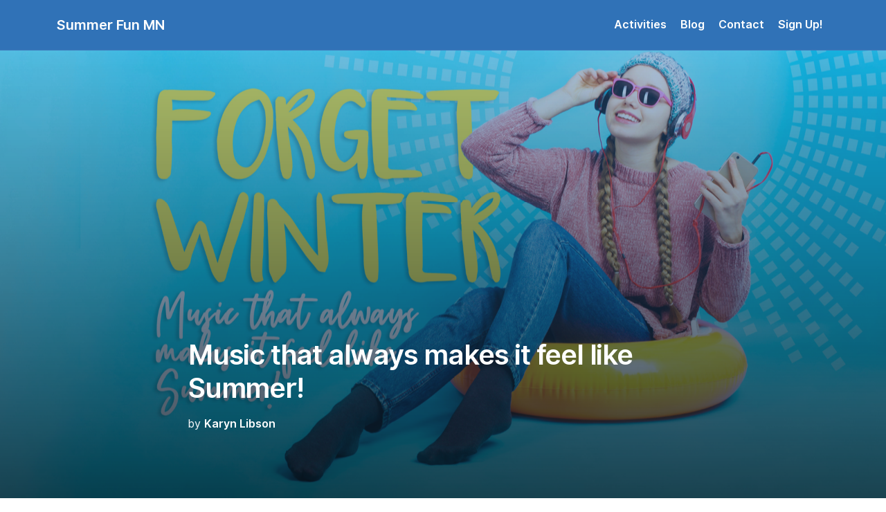

--- FILE ---
content_type: text/html; charset=UTF-8
request_url: https://www.summerfunmn.com/2021/11/29/music-that-always-makes-it-feel-like-summer/
body_size: 16706
content:
<!doctype html>
<html lang="en-US">

<head>
	<meta charset="UTF-8">
	<meta name="viewport" content="width=device-width, initial-scale=1.0">
	<!-- Global site tag (gtag.js) - Google Analytics -->
<script async src="https://www.googletagmanager.com/gtag/js?id=UA-140530035-3"></script>
<script>
  window.dataLayer = window.dataLayer || [];
  function gtag(){dataLayer.push(arguments);}
  gtag('js', new Date());

  gtag('config', 'UA-140530035-3');
</script>
	<meta name='robots' content='index, follow, max-image-preview:large, max-snippet:-1, max-video-preview:-1' />

	<!-- This site is optimized with the Yoast SEO plugin v26.7 - https://yoast.com/wordpress/plugins/seo/ -->
	<title>Music that always makes it feel like Summer! - Summer Fun MN</title>
	<meta name="description" content="Between Fall and Winter life can sometimes feel &#039;blah&#039;, so we are here to remind you of the music that always makes it feel like summer!" />
	<link rel="canonical" href="https://www.summerfunmn.com/2021/11/29/music-that-always-makes-it-feel-like-summer/" />
	<meta property="og:locale" content="en_US" />
	<meta property="og:type" content="article" />
	<meta property="og:title" content="Music that always makes it feel like Summer! - Summer Fun MN" />
	<meta property="og:description" content="Between Fall and Winter life can sometimes feel &#039;blah&#039;, so we are here to remind you of the music that always makes it feel like summer!" />
	<meta property="og:url" content="https://www.summerfunmn.com/2021/11/29/music-that-always-makes-it-feel-like-summer/" />
	<meta property="og:site_name" content="Summer Fun MN" />
	<meta property="article:published_time" content="2021-11-29T17:31:44+00:00" />
	<meta property="article:modified_time" content="2022-03-03T19:53:26+00:00" />
	<meta property="og:image" content="https://www.summerfunmn.com/wp-content/uploads/2021/11/Music-that-always-makes-it-feel-like-Summer.jpg" />
	<meta property="og:image:width" content="1920" />
	<meta property="og:image:height" content="1080" />
	<meta property="og:image:type" content="image/jpeg" />
	<meta name="author" content="Karyn Libson" />
	<meta name="twitter:card" content="summary_large_image" />
	<meta name="twitter:label1" content="Written by" />
	<meta name="twitter:data1" content="Karyn Libson" />
	<meta name="twitter:label2" content="Est. reading time" />
	<meta name="twitter:data2" content="3 minutes" />
	<script type="application/ld+json" class="yoast-schema-graph">{"@context":"https://schema.org","@graph":[{"@type":"Article","@id":"https://www.summerfunmn.com/2021/11/29/music-that-always-makes-it-feel-like-summer/#article","isPartOf":{"@id":"https://www.summerfunmn.com/2021/11/29/music-that-always-makes-it-feel-like-summer/"},"author":{"name":"Karyn Libson","@id":"https://www.summerfunmn.com/#/schema/person/5670d50699126f62dfb8b2162983f8ef"},"headline":"Music that always makes it feel like Summer!","datePublished":"2021-11-29T17:31:44+00:00","dateModified":"2022-03-03T19:53:26+00:00","mainEntityOfPage":{"@id":"https://www.summerfunmn.com/2021/11/29/music-that-always-makes-it-feel-like-summer/"},"wordCount":576,"image":{"@id":"https://www.summerfunmn.com/2021/11/29/music-that-always-makes-it-feel-like-summer/#primaryimage"},"thumbnailUrl":"https://www.summerfunmn.com/wp-content/uploads/2021/11/Music-that-always-makes-it-feel-like-Summer.jpg","articleSection":["Fun"],"inLanguage":"en-US"},{"@type":"WebPage","@id":"https://www.summerfunmn.com/2021/11/29/music-that-always-makes-it-feel-like-summer/","url":"https://www.summerfunmn.com/2021/11/29/music-that-always-makes-it-feel-like-summer/","name":"Music that always makes it feel like Summer! - Summer Fun MN","isPartOf":{"@id":"https://www.summerfunmn.com/#website"},"primaryImageOfPage":{"@id":"https://www.summerfunmn.com/2021/11/29/music-that-always-makes-it-feel-like-summer/#primaryimage"},"image":{"@id":"https://www.summerfunmn.com/2021/11/29/music-that-always-makes-it-feel-like-summer/#primaryimage"},"thumbnailUrl":"https://www.summerfunmn.com/wp-content/uploads/2021/11/Music-that-always-makes-it-feel-like-Summer.jpg","datePublished":"2021-11-29T17:31:44+00:00","dateModified":"2022-03-03T19:53:26+00:00","author":{"@id":"https://www.summerfunmn.com/#/schema/person/5670d50699126f62dfb8b2162983f8ef"},"description":"Between Fall and Winter life can sometimes feel 'blah', so we are here to remind you of the music that always makes it feel like summer!","breadcrumb":{"@id":"https://www.summerfunmn.com/2021/11/29/music-that-always-makes-it-feel-like-summer/#breadcrumb"},"inLanguage":"en-US","potentialAction":[{"@type":"ReadAction","target":["https://www.summerfunmn.com/2021/11/29/music-that-always-makes-it-feel-like-summer/"]}]},{"@type":"ImageObject","inLanguage":"en-US","@id":"https://www.summerfunmn.com/2021/11/29/music-that-always-makes-it-feel-like-summer/#primaryimage","url":"https://www.summerfunmn.com/wp-content/uploads/2021/11/Music-that-always-makes-it-feel-like-Summer.jpg","contentUrl":"https://www.summerfunmn.com/wp-content/uploads/2021/11/Music-that-always-makes-it-feel-like-Summer.jpg","width":1920,"height":1080},{"@type":"BreadcrumbList","@id":"https://www.summerfunmn.com/2021/11/29/music-that-always-makes-it-feel-like-summer/#breadcrumb","itemListElement":[{"@type":"ListItem","position":1,"name":"Home","item":"https://www.summerfunmn.com/"},{"@type":"ListItem","position":2,"name":"Music that always makes it feel like Summer!"}]},{"@type":"WebSite","@id":"https://www.summerfunmn.com/#website","url":"https://www.summerfunmn.com/","name":"Summer Fun MN","description":"Plan your epic summer!","potentialAction":[{"@type":"SearchAction","target":{"@type":"EntryPoint","urlTemplate":"https://www.summerfunmn.com/?s={search_term_string}"},"query-input":{"@type":"PropertyValueSpecification","valueRequired":true,"valueName":"search_term_string"}}],"inLanguage":"en-US"},{"@type":"Person","@id":"https://www.summerfunmn.com/#/schema/person/5670d50699126f62dfb8b2162983f8ef","name":"Karyn Libson","image":{"@type":"ImageObject","inLanguage":"en-US","@id":"https://www.summerfunmn.com/#/schema/person/image/","url":"https://secure.gravatar.com/avatar/d0a66d162bde5023aaf0c91626cc0ce51d4f92d9cb81893ce10fe88e778ea685?s=96&d=mm&r=g","contentUrl":"https://secure.gravatar.com/avatar/d0a66d162bde5023aaf0c91626cc0ce51d4f92d9cb81893ce10fe88e778ea685?s=96&d=mm&r=g","caption":"Karyn Libson"},"url":"https://www.summerfunmn.com/author/karyn_summerfunmn/"}]}</script>
	<!-- / Yoast SEO plugin. -->


<link rel='dns-prefetch' href='//www.googletagmanager.com' />
<link rel="alternate" type="application/rss+xml" title="Summer Fun MN &raquo; Feed" href="https://www.summerfunmn.com/feed/" />
<link rel="alternate" title="oEmbed (JSON)" type="application/json+oembed" href="https://www.summerfunmn.com/wp-json/oembed/1.0/embed?url=https%3A%2F%2Fwww.summerfunmn.com%2F2021%2F11%2F29%2Fmusic-that-always-makes-it-feel-like-summer%2F" />
<link rel="alternate" title="oEmbed (XML)" type="text/xml+oembed" href="https://www.summerfunmn.com/wp-json/oembed/1.0/embed?url=https%3A%2F%2Fwww.summerfunmn.com%2F2021%2F11%2F29%2Fmusic-that-always-makes-it-feel-like-summer%2F&#038;format=xml" />
<style id='wp-img-auto-sizes-contain-inline-css' type='text/css'>
img:is([sizes=auto i],[sizes^="auto," i]){contain-intrinsic-size:3000px 1500px}
/*# sourceURL=wp-img-auto-sizes-contain-inline-css */
</style>
<style id='wp-emoji-styles-inline-css' type='text/css'>

	img.wp-smiley, img.emoji {
		display: inline !important;
		border: none !important;
		box-shadow: none !important;
		height: 1em !important;
		width: 1em !important;
		margin: 0 0.07em !important;
		vertical-align: -0.1em !important;
		background: none !important;
		padding: 0 !important;
	}
/*# sourceURL=wp-emoji-styles-inline-css */
</style>
<link rel='stylesheet' id='wp-block-library-css' href='https://www.summerfunmn.com/wp-includes/css/dist/block-library/style.min.css?ver=6.9' type='text/css' media='all' />
<style id='wp-block-library-theme-inline-css' type='text/css'>
.wp-block-audio :where(figcaption){color:#555;font-size:13px;text-align:center}.is-dark-theme .wp-block-audio :where(figcaption){color:#ffffffa6}.wp-block-audio{margin:0 0 1em}.wp-block-code{border:1px solid #ccc;border-radius:4px;font-family:Menlo,Consolas,monaco,monospace;padding:.8em 1em}.wp-block-embed :where(figcaption){color:#555;font-size:13px;text-align:center}.is-dark-theme .wp-block-embed :where(figcaption){color:#ffffffa6}.wp-block-embed{margin:0 0 1em}.blocks-gallery-caption{color:#555;font-size:13px;text-align:center}.is-dark-theme .blocks-gallery-caption{color:#ffffffa6}:root :where(.wp-block-image figcaption){color:#555;font-size:13px;text-align:center}.is-dark-theme :root :where(.wp-block-image figcaption){color:#ffffffa6}.wp-block-image{margin:0 0 1em}.wp-block-pullquote{border-bottom:4px solid;border-top:4px solid;color:currentColor;margin-bottom:1.75em}.wp-block-pullquote :where(cite),.wp-block-pullquote :where(footer),.wp-block-pullquote__citation{color:currentColor;font-size:.8125em;font-style:normal;text-transform:uppercase}.wp-block-quote{border-left:.25em solid;margin:0 0 1.75em;padding-left:1em}.wp-block-quote cite,.wp-block-quote footer{color:currentColor;font-size:.8125em;font-style:normal;position:relative}.wp-block-quote:where(.has-text-align-right){border-left:none;border-right:.25em solid;padding-left:0;padding-right:1em}.wp-block-quote:where(.has-text-align-center){border:none;padding-left:0}.wp-block-quote.is-large,.wp-block-quote.is-style-large,.wp-block-quote:where(.is-style-plain){border:none}.wp-block-search .wp-block-search__label{font-weight:700}.wp-block-search__button{border:1px solid #ccc;padding:.375em .625em}:where(.wp-block-group.has-background){padding:1.25em 2.375em}.wp-block-separator.has-css-opacity{opacity:.4}.wp-block-separator{border:none;border-bottom:2px solid;margin-left:auto;margin-right:auto}.wp-block-separator.has-alpha-channel-opacity{opacity:1}.wp-block-separator:not(.is-style-wide):not(.is-style-dots){width:100px}.wp-block-separator.has-background:not(.is-style-dots){border-bottom:none;height:1px}.wp-block-separator.has-background:not(.is-style-wide):not(.is-style-dots){height:2px}.wp-block-table{margin:0 0 1em}.wp-block-table td,.wp-block-table th{word-break:normal}.wp-block-table :where(figcaption){color:#555;font-size:13px;text-align:center}.is-dark-theme .wp-block-table :where(figcaption){color:#ffffffa6}.wp-block-video :where(figcaption){color:#555;font-size:13px;text-align:center}.is-dark-theme .wp-block-video :where(figcaption){color:#ffffffa6}.wp-block-video{margin:0 0 1em}:root :where(.wp-block-template-part.has-background){margin-bottom:0;margin-top:0;padding:1.25em 2.375em}
/*# sourceURL=/wp-includes/css/dist/block-library/theme.min.css */
</style>
<style id='classic-theme-styles-inline-css' type='text/css'>
/*! This file is auto-generated */
.wp-block-button__link{color:#fff;background-color:#32373c;border-radius:9999px;box-shadow:none;text-decoration:none;padding:calc(.667em + 2px) calc(1.333em + 2px);font-size:1.125em}.wp-block-file__button{background:#32373c;color:#fff;text-decoration:none}
/*# sourceURL=/wp-includes/css/classic-themes.min.css */
</style>
<link rel='stylesheet' id='wpzoom-social-icons-block-style-css' href='https://www.summerfunmn.com/wp-content/plugins/social-icons-widget-by-wpzoom/block/dist/style-wpzoom-social-icons.css?ver=4.5.3' type='text/css' media='all' />
<link rel='stylesheet' id='dashicons-css' href='https://www.summerfunmn.com/wp-includes/css/dashicons.min.css?ver=6.9' type='text/css' media='all' />
<link rel='stylesheet' id='wpzoom-social-icons-academicons-css' href='https://www.summerfunmn.com/wp-content/plugins/social-icons-widget-by-wpzoom/assets/css/academicons.min.css?ver=1765309738' type='text/css' media='all' />
<link rel='stylesheet' id='wpzoom-social-icons-socicon-css' href='https://www.summerfunmn.com/wp-content/plugins/social-icons-widget-by-wpzoom/assets/css/wpzoom-socicon.css?ver=1765309738' type='text/css' media='all' />
<link rel='stylesheet' id='wpzoom-social-icons-font-awesome-5-css' href='https://www.summerfunmn.com/wp-content/plugins/social-icons-widget-by-wpzoom/assets/css/font-awesome-5.min.css?ver=1765309738' type='text/css' media='all' />
<link rel='stylesheet' id='wpzoom-social-icons-genericons-css' href='https://www.summerfunmn.com/wp-content/plugins/social-icons-widget-by-wpzoom/assets/css/genericons.css?ver=1765309738' type='text/css' media='all' />
<style id='global-styles-inline-css' type='text/css'>
:root{--wp--preset--aspect-ratio--square: 1;--wp--preset--aspect-ratio--4-3: 4/3;--wp--preset--aspect-ratio--3-4: 3/4;--wp--preset--aspect-ratio--3-2: 3/2;--wp--preset--aspect-ratio--2-3: 2/3;--wp--preset--aspect-ratio--16-9: 16/9;--wp--preset--aspect-ratio--9-16: 9/16;--wp--preset--color--black: #000000;--wp--preset--color--cyan-bluish-gray: #abb8c3;--wp--preset--color--white: #ffffff;--wp--preset--color--pale-pink: #f78da7;--wp--preset--color--vivid-red: #cf2e2e;--wp--preset--color--luminous-vivid-orange: #ff6900;--wp--preset--color--luminous-vivid-amber: #fcb900;--wp--preset--color--light-green-cyan: #7bdcb5;--wp--preset--color--vivid-green-cyan: #00d084;--wp--preset--color--pale-cyan-blue: #8ed1fc;--wp--preset--color--vivid-cyan-blue: #0693e3;--wp--preset--color--vivid-purple: #9b51e0;--wp--preset--gradient--vivid-cyan-blue-to-vivid-purple: linear-gradient(135deg,rgb(6,147,227) 0%,rgb(155,81,224) 100%);--wp--preset--gradient--light-green-cyan-to-vivid-green-cyan: linear-gradient(135deg,rgb(122,220,180) 0%,rgb(0,208,130) 100%);--wp--preset--gradient--luminous-vivid-amber-to-luminous-vivid-orange: linear-gradient(135deg,rgb(252,185,0) 0%,rgb(255,105,0) 100%);--wp--preset--gradient--luminous-vivid-orange-to-vivid-red: linear-gradient(135deg,rgb(255,105,0) 0%,rgb(207,46,46) 100%);--wp--preset--gradient--very-light-gray-to-cyan-bluish-gray: linear-gradient(135deg,rgb(238,238,238) 0%,rgb(169,184,195) 100%);--wp--preset--gradient--cool-to-warm-spectrum: linear-gradient(135deg,rgb(74,234,220) 0%,rgb(151,120,209) 20%,rgb(207,42,186) 40%,rgb(238,44,130) 60%,rgb(251,105,98) 80%,rgb(254,248,76) 100%);--wp--preset--gradient--blush-light-purple: linear-gradient(135deg,rgb(255,206,236) 0%,rgb(152,150,240) 100%);--wp--preset--gradient--blush-bordeaux: linear-gradient(135deg,rgb(254,205,165) 0%,rgb(254,45,45) 50%,rgb(107,0,62) 100%);--wp--preset--gradient--luminous-dusk: linear-gradient(135deg,rgb(255,203,112) 0%,rgb(199,81,192) 50%,rgb(65,88,208) 100%);--wp--preset--gradient--pale-ocean: linear-gradient(135deg,rgb(255,245,203) 0%,rgb(182,227,212) 50%,rgb(51,167,181) 100%);--wp--preset--gradient--electric-grass: linear-gradient(135deg,rgb(202,248,128) 0%,rgb(113,206,126) 100%);--wp--preset--gradient--midnight: linear-gradient(135deg,rgb(2,3,129) 0%,rgb(40,116,252) 100%);--wp--preset--font-size--small: 13px;--wp--preset--font-size--medium: 20px;--wp--preset--font-size--large: 36px;--wp--preset--font-size--x-large: 42px;--wp--preset--spacing--20: 0.44rem;--wp--preset--spacing--30: 0.67rem;--wp--preset--spacing--40: 1rem;--wp--preset--spacing--50: 1.5rem;--wp--preset--spacing--60: 2.25rem;--wp--preset--spacing--70: 3.38rem;--wp--preset--spacing--80: 5.06rem;--wp--preset--shadow--natural: 6px 6px 9px rgba(0, 0, 0, 0.2);--wp--preset--shadow--deep: 12px 12px 50px rgba(0, 0, 0, 0.4);--wp--preset--shadow--sharp: 6px 6px 0px rgba(0, 0, 0, 0.2);--wp--preset--shadow--outlined: 6px 6px 0px -3px rgb(255, 255, 255), 6px 6px rgb(0, 0, 0);--wp--preset--shadow--crisp: 6px 6px 0px rgb(0, 0, 0);}:where(.is-layout-flex){gap: 0.5em;}:where(.is-layout-grid){gap: 0.5em;}body .is-layout-flex{display: flex;}.is-layout-flex{flex-wrap: wrap;align-items: center;}.is-layout-flex > :is(*, div){margin: 0;}body .is-layout-grid{display: grid;}.is-layout-grid > :is(*, div){margin: 0;}:where(.wp-block-columns.is-layout-flex){gap: 2em;}:where(.wp-block-columns.is-layout-grid){gap: 2em;}:where(.wp-block-post-template.is-layout-flex){gap: 1.25em;}:where(.wp-block-post-template.is-layout-grid){gap: 1.25em;}.has-black-color{color: var(--wp--preset--color--black) !important;}.has-cyan-bluish-gray-color{color: var(--wp--preset--color--cyan-bluish-gray) !important;}.has-white-color{color: var(--wp--preset--color--white) !important;}.has-pale-pink-color{color: var(--wp--preset--color--pale-pink) !important;}.has-vivid-red-color{color: var(--wp--preset--color--vivid-red) !important;}.has-luminous-vivid-orange-color{color: var(--wp--preset--color--luminous-vivid-orange) !important;}.has-luminous-vivid-amber-color{color: var(--wp--preset--color--luminous-vivid-amber) !important;}.has-light-green-cyan-color{color: var(--wp--preset--color--light-green-cyan) !important;}.has-vivid-green-cyan-color{color: var(--wp--preset--color--vivid-green-cyan) !important;}.has-pale-cyan-blue-color{color: var(--wp--preset--color--pale-cyan-blue) !important;}.has-vivid-cyan-blue-color{color: var(--wp--preset--color--vivid-cyan-blue) !important;}.has-vivid-purple-color{color: var(--wp--preset--color--vivid-purple) !important;}.has-black-background-color{background-color: var(--wp--preset--color--black) !important;}.has-cyan-bluish-gray-background-color{background-color: var(--wp--preset--color--cyan-bluish-gray) !important;}.has-white-background-color{background-color: var(--wp--preset--color--white) !important;}.has-pale-pink-background-color{background-color: var(--wp--preset--color--pale-pink) !important;}.has-vivid-red-background-color{background-color: var(--wp--preset--color--vivid-red) !important;}.has-luminous-vivid-orange-background-color{background-color: var(--wp--preset--color--luminous-vivid-orange) !important;}.has-luminous-vivid-amber-background-color{background-color: var(--wp--preset--color--luminous-vivid-amber) !important;}.has-light-green-cyan-background-color{background-color: var(--wp--preset--color--light-green-cyan) !important;}.has-vivid-green-cyan-background-color{background-color: var(--wp--preset--color--vivid-green-cyan) !important;}.has-pale-cyan-blue-background-color{background-color: var(--wp--preset--color--pale-cyan-blue) !important;}.has-vivid-cyan-blue-background-color{background-color: var(--wp--preset--color--vivid-cyan-blue) !important;}.has-vivid-purple-background-color{background-color: var(--wp--preset--color--vivid-purple) !important;}.has-black-border-color{border-color: var(--wp--preset--color--black) !important;}.has-cyan-bluish-gray-border-color{border-color: var(--wp--preset--color--cyan-bluish-gray) !important;}.has-white-border-color{border-color: var(--wp--preset--color--white) !important;}.has-pale-pink-border-color{border-color: var(--wp--preset--color--pale-pink) !important;}.has-vivid-red-border-color{border-color: var(--wp--preset--color--vivid-red) !important;}.has-luminous-vivid-orange-border-color{border-color: var(--wp--preset--color--luminous-vivid-orange) !important;}.has-luminous-vivid-amber-border-color{border-color: var(--wp--preset--color--luminous-vivid-amber) !important;}.has-light-green-cyan-border-color{border-color: var(--wp--preset--color--light-green-cyan) !important;}.has-vivid-green-cyan-border-color{border-color: var(--wp--preset--color--vivid-green-cyan) !important;}.has-pale-cyan-blue-border-color{border-color: var(--wp--preset--color--pale-cyan-blue) !important;}.has-vivid-cyan-blue-border-color{border-color: var(--wp--preset--color--vivid-cyan-blue) !important;}.has-vivid-purple-border-color{border-color: var(--wp--preset--color--vivid-purple) !important;}.has-vivid-cyan-blue-to-vivid-purple-gradient-background{background: var(--wp--preset--gradient--vivid-cyan-blue-to-vivid-purple) !important;}.has-light-green-cyan-to-vivid-green-cyan-gradient-background{background: var(--wp--preset--gradient--light-green-cyan-to-vivid-green-cyan) !important;}.has-luminous-vivid-amber-to-luminous-vivid-orange-gradient-background{background: var(--wp--preset--gradient--luminous-vivid-amber-to-luminous-vivid-orange) !important;}.has-luminous-vivid-orange-to-vivid-red-gradient-background{background: var(--wp--preset--gradient--luminous-vivid-orange-to-vivid-red) !important;}.has-very-light-gray-to-cyan-bluish-gray-gradient-background{background: var(--wp--preset--gradient--very-light-gray-to-cyan-bluish-gray) !important;}.has-cool-to-warm-spectrum-gradient-background{background: var(--wp--preset--gradient--cool-to-warm-spectrum) !important;}.has-blush-light-purple-gradient-background{background: var(--wp--preset--gradient--blush-light-purple) !important;}.has-blush-bordeaux-gradient-background{background: var(--wp--preset--gradient--blush-bordeaux) !important;}.has-luminous-dusk-gradient-background{background: var(--wp--preset--gradient--luminous-dusk) !important;}.has-pale-ocean-gradient-background{background: var(--wp--preset--gradient--pale-ocean) !important;}.has-electric-grass-gradient-background{background: var(--wp--preset--gradient--electric-grass) !important;}.has-midnight-gradient-background{background: var(--wp--preset--gradient--midnight) !important;}.has-small-font-size{font-size: var(--wp--preset--font-size--small) !important;}.has-medium-font-size{font-size: var(--wp--preset--font-size--medium) !important;}.has-large-font-size{font-size: var(--wp--preset--font-size--large) !important;}.has-x-large-font-size{font-size: var(--wp--preset--font-size--x-large) !important;}
:where(.wp-block-post-template.is-layout-flex){gap: 1.25em;}:where(.wp-block-post-template.is-layout-grid){gap: 1.25em;}
:where(.wp-block-term-template.is-layout-flex){gap: 1.25em;}:where(.wp-block-term-template.is-layout-grid){gap: 1.25em;}
:where(.wp-block-columns.is-layout-flex){gap: 2em;}:where(.wp-block-columns.is-layout-grid){gap: 2em;}
:root :where(.wp-block-pullquote){font-size: 1.5em;line-height: 1.6;}
/*# sourceURL=global-styles-inline-css */
</style>
<link rel='stylesheet' id='wp-job-manager-job-listings-css' href='https://www.summerfunmn.com/wp-content/plugins/wp-job-manager/assets/dist/css/job-listings.css?ver=598383a28ac5f9f156e4' type='text/css' media='all' />
<link rel='stylesheet' id='uptime-style-css' href='https://www.summerfunmn.com/wp-content/themes/uptime/style.css?ver=6.9' type='text/css' media='all' />
<link rel='stylesheet' id='uptime-child-style-css' href='https://www.summerfunmn.com/wp-content/themes/uptime-child/style.css?ver=1.0.4' type='text/css' media='all' />
<link rel='stylesheet' id='wpzoom-social-icons-font-awesome-3-css' href='https://www.summerfunmn.com/wp-content/plugins/social-icons-widget-by-wpzoom/assets/css/font-awesome-3.min.css?ver=1765309738' type='text/css' media='all' />
<link rel='stylesheet' id='wpzoom-social-icons-styles-css' href='https://www.summerfunmn.com/wp-content/plugins/social-icons-widget-by-wpzoom/assets/css/wpzoom-social-icons-styles.css?ver=1765309738' type='text/css' media='all' />
<link rel='stylesheet' id='elementor-frontend-css' href='https://www.summerfunmn.com/wp-content/plugins/elementor/assets/css/frontend.min.css?ver=3.34.1' type='text/css' media='all' />
<link rel='stylesheet' id='eael-general-css' href='https://www.summerfunmn.com/wp-content/plugins/essential-addons-for-elementor-lite/assets/front-end/css/view/general.min.css?ver=6.5.7' type='text/css' media='all' />
<link rel='stylesheet' id='flickity-css' href='https://www.summerfunmn.com/wp-content/themes/uptime/style/css/flickity.min.css?ver=1.0.4' type='text/css' media='all' />
<link rel='stylesheet' id='tommusrhodus-theme-css' href='https://www.summerfunmn.com/wp-content/themes/uptime/style/css/theme.css?ver=1.0.4' type='text/css' media='all' />
<link rel='stylesheet' id='tommusrhodus-wp-job-manager-css' href='https://www.summerfunmn.com/wp-content/themes/uptime/style/css/wp-job-manager.css?ver=1.0.4' type='text/css' media='all' />
<link rel='stylesheet' id='tommusrhodus-style-css' href='https://www.summerfunmn.com/wp-content/themes/uptime-child/style.css?ver=1.0.4' type='text/css' media='all' />
<style id='tommusrhodus-style-inline-css' type='text/css'>

			body, .elementor-widget-text-editor {
				font-family: "Inter UI", -apple-system, BlinkMacSystemFont, "Segoe UI", Roboto, "Helvetica Neue", Arial, sans-serif, "Apple Color Emoji", "Segoe UI Emoji", "Segoe UI Symbol", "Noto Color Emoji";
				color: #495057;
			}
			.navbar-brand img {
				max-height: 42px;
				width: auto;
			}			
			a:not(.card):not(.btn-primary):not(.nav-link):not(.text-white):not(.dropdown-item):not(.btn-outline-primary):not(.btn):not(.elementor-button):hover, section:not(.text-light) .nav-link, footer:not(.text-light) .nav-link, .widget a {
			    color: #ff9f3f;
			}
			.btn-primary, .wp-block-button__link {
				color: #fff;
				background-color: #ff9f3f;
				border-color: #ff9f3f;
			}
			.btn-primary:hover, .wp-block-button__link:hover, a.badge-primary:hover, a.badge-primary:focus {
				color: #fff !important;
				background-color: #e04141;
				border-color: #e04141;
			}
			.btn-primary:focus, .btn-primary.focus {
				box-shadow: 0 0 0 0.2rem rgba(85, 111, 200, 0.5);
			}
			.btn-primary.disabled, .btn-primary:disabled {
				color: #fff;
				background-color: #ff9f3f;
				border-color: #ff9f3f;
			}
			.btn-primary:not(:disabled):not(.disabled):active, .btn-primary:not(:disabled):not(.disabled).active, .show>.btn-primary.dropdown-toggle {
				color: #fff;
				background-color: #e04141;
				border-color: #e04141;
			}
			.btn-primary:not(:disabled):not(.disabled):active:focus, .btn-primary:not(:disabled):not(.disabled).active:focus, .show>.btn-primary.dropdown-toggle:focus {
				box-shadow: 0 0 0 0.2rem rgba(85, 111, 200, 0.5);
			}
			.btn-secondary {
				color: #fff;
				background-color: #6c757d;
				border-color: #6c757d;
			}
			.btn-secondary:hover {
				color: #fff;
				background-color: #5a6268;
				border-color: #545b62;
			}
			.btn-secondary:focus, .btn-secondary.focus {
				box-shadow: 0 0 0 0.2rem rgba(130, 138, 145, 0.5);
			}
			.btn-secondary.disabled, .btn-secondary:disabled {
				color: #fff;
				background-color: #6c757d;
				border-color: #6c757d;
			}
			.btn-secondary:not(:disabled):not(.disabled):active, .btn-secondary:not(:disabled):not(.disabled).active, .show>.btn-secondary.dropdown-toggle {
				color: #fff;
				background-color: #545b62;
				border-color: #4e555b;
			}
			.btn-secondary:not(:disabled):not(.disabled):active:focus, .btn-secondary:not(:disabled):not(.disabled).active:focus, .show>.btn-secondary.dropdown-toggle:focus {
				box-shadow: 0 0 0 0.2rem rgba(130, 138, 145, 0.5);
			}
			.btn-light {
				color: #495057;
				background-color: #f8f9fa;
				border-color: #f8f9fa;
			}
			.btn-light:hover {
				color: #3072b7;
				background-color: #e2e6ea;
				border-color: #dae0e5;
			}
			.btn-light:focus, .btn-light.focus {
				box-shadow: 0 0 0 0.2rem rgba(216, 217, 219, 0.5);
			}
			.btn-light.disabled, .btn-light:disabled {
				color: #3072b7;
				background-color: #f8f9fa;
				border-color: #f8f9fa;
			}
			.btn-light:not(:disabled):not(.disabled):active, .btn-light:not(:disabled):not(.disabled).active, .show>.btn-light.dropdown-toggle {
				color: #3072b7;
				background-color: #dae0e5;
				border-color: #d3d9df;
			}
			.btn-light:not(:disabled):not(.disabled):active:focus, .btn-light:not(:disabled):not(.disabled).active:focus, .show>.btn-light.dropdown-toggle:focus {
				box-shadow: 0 0 0 0.2rem rgba(216, 217, 219, 0.5);
			}
			.btn-dark {
				color: #fff;
				background-color: #3072b7;
				border-color: #3072b7;
			}
			.btn-dark:hover {
				color: #fff;
				background-color: #101214;
				border-color: #0a0c0d;
			}
			.btn-dark:focus, .btn-dark.focus {
				box-shadow: 0 0 0 0.2rem rgba(66, 70, 73, 0.5);
			}
			.btn-dark.disabled, .btn-dark:disabled {
				color: #fff;
				background-color: #3072b7;
				border-color: #3072b7;
			}
			.btn-dark:not(:disabled):not(.disabled):active, .btn-dark:not(:disabled):not(.disabled).active, .show>.btn-dark.dropdown-toggle {
				color: #fff;
				background-color: #0a0c0d;
				border-color: #050506;
			}
			.btn-dark:not(:disabled):not(.disabled):active:focus, .btn-dark:not(:disabled):not(.disabled).active:focus, .show>.btn-dark.dropdown-toggle:focus {
				box-shadow: 0 0 0 0.2rem rgba(66, 70, 73, 0.5);
			}
			.btn-primary-2 {
			    color: #fff;
				background-color: #ff7054;
				border-color: #ff7054;
			}
			.btn-primary-2:hover {
				color: #fff;
				background-color: #ff6a62;
				border-color: #ff5e55;
			}
			.btn-primary-2:focus, .btn-primary-2.focus {
				box-shadow: 0 0 0 0.2rem rgba(222, 126, 122, 0.5);
			}
			.btn-primary-2.disabled, .btn-primary-2:disabled {
				color: #3072b7;
				background-color: #ff7054;
				border-color: #ff7054;
			}
			.btn-primary-2:not(:disabled):not(.disabled):active, .btn-primary-2:not(:disabled):not(.disabled).active, .show>.btn-primary-2.dropdown-toggle {
				color: #fff;
				background-color: #ff5e55;
				border-color: #ff5148;
			}
			.btn-primary-2:not(:disabled):not(.disabled):active:focus, .btn-primary-2:not(:disabled):not(.disabled).active:focus, .show>.btn-primary-2.dropdown-toggle:focus {
				box-shadow: 0 0 0 0.2rem rgba(222, 126, 122, 0.5);
			}
			.btn-primary-3 {
				color: #fff;
				background-color: #3072b7;
				border-color: #3072b7;
			}
			.btn-primary-3:hover {
				color: #fff;
				background-color: #0f1121;
				border-color: #0b0d18;
			}
			.btn-primary-3:focus, .btn-primary-3.focus {
				box-shadow: 0 0 0 0.2rem rgba(61, 65, 88, 0.5);
			}
			.btn-primary-3.disabled, .btn-primary-3:disabled {
				color: #fff;
				background-color: #3072b7;
				border-color: #3072b7;
			}
			.btn-primary-3:not(:disabled):not(.disabled):active, .btn-primary-3:not(:disabled):not(.disabled).active, .show>.btn-primary-3.dropdown-toggle {
				color: #fff;
				background-color: #0b0d18;
				border-color: #07080f;
			}
			.btn-primary-3:not(:disabled):not(.disabled):active:focus, .btn-primary-3:not(:disabled):not(.disabled).active:focus, .show>.btn-primary-3.dropdown-toggle:focus {
				box-shadow: 0 0 0 0.2rem rgba(61, 65, 88, 0.5);
			}
			.btn-outline-primary {
				color: #ff9f3f;
				border-color: #ff9f3f;
			}
			.btn-outline-primary:hover {
				color: #fff;
				background-color: #ff9f3f;
				border-color: #ff9f3f;
			}
			.btn-outline-primary:focus, .btn-outline-primary.focus {
				box-shadow: 0 0 0 0.2rem rgba(55, 85, 190, 0.5);
			}
			.btn-outline-primary.disabled, .btn-outline-primary:disabled {
				color: #ff9f3f;
				background-color: transparent;
			}
			.btn-outline-primary:not(:disabled):not(.disabled):active, .btn-outline-primary:not(:disabled):not(.disabled).active, .show>.btn-outline-primary.dropdown-toggle {
				color: #fff;
				background-color: #ff9f3f;
				border-color: #ff9f3f;
			}
			.btn-outline-primary:not(:disabled):not(.disabled):active:focus, .btn-outline-primary:not(:disabled):not(.disabled).active:focus, .show>.btn-outline-primary.dropdown-toggle:focus {
				box-shadow: 0 0 0 0.2rem rgba(55, 85, 190, 0.5);
			}
			.btn-outline-secondary {
				color: #6c757d;
				border-color: #6c757d;
			}
			.btn-outline-secondary:hover {
				color: #fff;
				background-color: #6c757d;
				border-color: #6c757d;
			}
			.btn-outline-secondary:focus, .btn-outline-secondary.focus {
				box-shadow: 0 0 0 0.2rem rgba(108, 117, 125, 0.5);
			}
			.btn-outline-secondary.disabled, .btn-outline-secondary:disabled {
				color: #6c757d;
				background-color: transparent;
			}
			.btn-outline-secondary:not(:disabled):not(.disabled):active, .btn-outline-secondary:not(:disabled):not(.disabled).active, .show>.btn-outline-secondary.dropdown-toggle {
				color: #fff;
				background-color: #6c757d;
				border-color: #6c757d;
			}
			.btn-outline-secondary:not(:disabled):not(.disabled):active:focus, .btn-outline-secondary:not(:disabled):not(.disabled).active:focus, .show>.btn-outline-secondary.dropdown-toggle:focus {
				box-shadow: 0 0 0 0.2rem rgba(108, 117, 125, 0.5);
			}
			.btn-outline-light {
				color: #f8f9fa;
				border-color: #f8f9fa;
			}
			.btn-outline-light:hover {
				color: #3072b7;
				background-color: #f8f9fa;
				border-color: #f8f9fa;
			}
			.btn-outline-light:focus, .btn-outline-light.focus {
				box-shadow: 0 0 0 0.2rem rgba(248, 249, 250, 0.5);
			}
			.btn-outline-light.disabled, .btn-outline-light:disabled {
				color: #f8f9fa;
				background-color: transparent;
			}
			.btn-outline-light:not(:disabled):not(.disabled):active, .btn-outline-light:not(:disabled):not(.disabled).active, .show>.btn-outline-light.dropdown-toggle {
				color: #3072b7;
				background-color: #f8f9fa;
				border-color: #f8f9fa;
			}
			.btn-outline-light:not(:disabled):not(.disabled):active:focus, .btn-outline-light:not(:disabled):not(.disabled).active:focus, .show>.btn-outline-light.dropdown-toggle:focus {
				box-shadow: 0 0 0 0.2rem rgba(248, 249, 250, 0.5);
			}
			.btn-outline-dark {
				color: #3072b7;
				border-color: #3072b7;
			}
			.btn-outline-dark:hover {
				color: #fff;
				background-color: #3072b7;
				border-color: #3072b7;
			}
			.btn-outline-dark:focus, .btn-outline-dark.focus {
				box-shadow: 0 0 0 0.2rem rgba(33, 37, 41, 0.5);
			}
			.btn-outline-dark.disabled, .btn-outline-dark:disabled {
				color: #3072b7;
				background-color: transparent;
			}
			.btn-outline-dark:not(:disabled):not(.disabled):active, .btn-outline-dark:not(:disabled):not(.disabled).active, .show>.btn-outline-dark.dropdown-toggle {
				color: #fff;
				background-color: #3072b7;
				border-color: #3072b7;
			}
			.btn-outline-dark:not(:disabled):not(.disabled):active:focus, .btn-outline-dark:not(:disabled):not(.disabled).active:focus, .show>.btn-outline-dark.dropdown-toggle:focus {
				box-shadow: 0 0 0 0.2rem rgba(33, 37, 41, 0.5);
			}
			.btn-outline-primary-2 {
				color: #ff7054;
				border-color: #ff7054;
			}
			.btn-outline-primary-2:hover {
				color: #3072b7;
				background-color: #ff7054;
				border-color: #ff7054;
			}
			.btn-outline-primary-2:focus, .btn-outline-primary-2.focus {
				box-shadow: 0 0 0 0.2rem rgba(255, 142, 136, 0.5);
			}
			.btn-outline-primary-2.disabled, .btn-outline-primary-2:disabled {
				color: #ff7054;
				background-color: transparent;
			}
			.btn-outline-primary-2:not(:disabled):not(.disabled):active, .btn-outline-primary-2:not(:disabled):not(.disabled).active, .show>.btn-outline-primary-2.dropdown-toggle {
				color: #3072b7;
				background-color: #ff7054;
				border-color: #ff7054;
			}
			.btn-outline-primary-2:not(:disabled):not(.disabled):active:focus, .btn-outline-primary-2:not(:disabled):not(.disabled).active:focus, .show>.btn-outline-primary-2.dropdown-toggle:focus {
				box-shadow: 0 0 0 0.2rem rgba(255, 142, 136, 0.5);
			}
			.btn-outline-primary-3 {
				color: #3072b7;
				border-color: #3072b7;
			}
			.btn-outline-primary-3:hover {
				color: #fff;
				background-color: #3072b7;
				border-color: #3072b7;
			}
			.btn-outline-primary-3:focus, .btn-outline-primary-3.focus {
				box-shadow: 0 0 0 0.2rem rgba(27, 31, 59, 0.5);
			}
			.btn-outline-primary-3.disabled, .btn-outline-primary-3:disabled {
				color: #3072b7;
				background-color: transparent;
			}
			.btn-outline-primary-3:not(:disabled):not(.disabled):active, .btn-outline-primary-3:not(:disabled):not(.disabled).active, .show>.btn-outline-primary-3.dropdown-toggle {
				color: #fff;
				background-color: #3072b7;
				border-color: #3072b7;
			}
			.btn-outline-primary-3:not(:disabled):not(.disabled):active:focus, .btn-outline-primary-3:not(:disabled):not(.disabled).active:focus, .show>.btn-outline-primary-3.dropdown-toggle:focus {
				box-shadow: 0 0 0 0.2rem rgba(27, 31, 59, 0.5);
			}
			.btn-link {
				font-weight: 400;
				color: #ff9f3f;
				text-decoration: none;
			}
			.btn-link:hover {
				color: #263a83;
				text-decoration: none;
			}
			.btn-link:focus, .btn-link.focus {
				text-decoration: none;
				box-shadow: none;
			}
			.btn-link:disabled, .btn-link.disabled {
				color: #6c757d;
				pointer-events: none;
			}
			.bg-primary {
				background-color: #f0592f !important;
			}
			.bg-primary-alt {
				background-color: #ffffff !important;
			}
			a.bg-primary:hover, a.bg-primary:focus, button.bg-primary:hover, button.bg-primary:focus {
				background-color: #2c4396 !important;
			}
			.bg-secondary {
				background-color: #6c757d !important;
			}
			.bg-light {
  				background-color: #f8f9fa !important; 
			}
			.bg-dark {
			  	background-color: #3072b7 !important; 
			}
			.navbar[data-sticky="top"].scrolled.navbar-dark {
				background: #3072b7 !important; 
			}
			a.bg-secondary:hover, a.bg-secondary:focus, button.bg-secondary:hover, button.bg-secondary:focus {
				background-color: #545b62 !important;
			}
			.bg-primary-2, .badge-primary-2 {
				background-color: #FF8E88 !important;
			}
			.bg-primary-2-alt {
				background-color: #f4f2f9 !important;
			}
			a.bg-primary-2:hover, a.bg-primary-2:focus, button.bg-primary-2:hover, button.bg-primary-2:focus {
				background-color: #ff5e55 !important;
			}
			.bg-primary-3 {
				background-color: #3072b7 !important;
			}
			a.bg-primary-3:hover, a.bg-primary-3:focus, button.bg-primary-3:hover, button.bg-primary-3:focus {
				background-color: #0b0d18 !important;
			}
			.border-primary {
				border-color: #f0592f !important;
			}
			.border-secondary {
				border-color: #6c757d !important;
			}
			.border-light {
				border-color: #f8f9fa !important;
			}
			.border-dark {
				border-color: #3072b7 !important;
			}
			.border-primary-2 {
				border-color: #FF8E88 !important;
			}
			.border-primary-3 {
				border-color: #3072b7 !important;
			}
			.elementor svg.icon *, .nav-link.btn-light .icon * {
				fill: #ff9f3f
			}			
			svg.bg-primary *, .accordion-panel-title[aria-expanded="true"] > * path, .accordion-panel-title:hover > * path {
			    fill: #f0592f
			}
			svg.bg-primary-2 * {
			    fill: #FF8E88
			}
			svg.bg-primary-3 * {
			    fill: #3072b7
			}
			svg.bg-secondary * {
			    fill:  #6c757d
			}
			svg.bg-light * {
			    fill: #f8f9fa !important;
			}
			svg.bg-white *, .btn.btn-primary * {
			    fill: #fff !important;
			}
			svg.bg-warning * {
			    fill: #ffc107 !important;
			}
			.icon-round.bg-primary {
			    background: rgba(240,89,47, 0.1) !important;
			}
			.icon-round.bg-primary-2 {
			    background: rgba(255,142,136, 0.1) !important;
			}
			.icon-round.bg-primary-3 {
			    background: rgba(48,114,183, 0.1) !important;
			}
			.badge-primary, .process-circle.bg-primary:after  {
			    background-color: #ff9f3f;
			}
			.text-primary, .btn-white, .text-white p a {
			    color: #ff9f3f !important;
			}
			.text-primary-2 {
			    color: #ff7054 !important;
			}
			.text-primary, .accordion-panel-title[aria-expanded="true"] > *, .accordion-panel-title:hover > * {
				color: #ff9f3f !important;
			}
			.highlight {
			    background: rgba(255,142,136, 0.2) !important;
			}
			.article thead th, .comment thead th {
				background: #ff9f3f;
			}
			progress.reading-position::-webkit-progress-value {
			  background-color: #FF8E88;
			}
			progress.reading-position::-moz-progress-bar {
			  background-color: #FF8E88;
			}
		
/*# sourceURL=tommusrhodus-style-inline-css */
</style>
<link rel='stylesheet' id='aos-css' href='https://www.summerfunmn.com/wp-content/themes/uptime/style/css/aos.css?ver=1.0.4' type='text/css' media='all' />
<link rel='preload' as='font'  id='wpzoom-social-icons-font-academicons-woff2-css' href='https://www.summerfunmn.com/wp-content/plugins/social-icons-widget-by-wpzoom/assets/font/academicons.woff2?v=1.9.2'  type='font/woff2' crossorigin />
<link rel='preload' as='font'  id='wpzoom-social-icons-font-fontawesome-3-woff2-css' href='https://www.summerfunmn.com/wp-content/plugins/social-icons-widget-by-wpzoom/assets/font/fontawesome-webfont.woff2?v=4.7.0'  type='font/woff2' crossorigin />
<link rel='preload' as='font'  id='wpzoom-social-icons-font-fontawesome-5-brands-woff2-css' href='https://www.summerfunmn.com/wp-content/plugins/social-icons-widget-by-wpzoom/assets/font/fa-brands-400.woff2'  type='font/woff2' crossorigin />
<link rel='preload' as='font'  id='wpzoom-social-icons-font-fontawesome-5-regular-woff2-css' href='https://www.summerfunmn.com/wp-content/plugins/social-icons-widget-by-wpzoom/assets/font/fa-regular-400.woff2'  type='font/woff2' crossorigin />
<link rel='preload' as='font'  id='wpzoom-social-icons-font-fontawesome-5-solid-woff2-css' href='https://www.summerfunmn.com/wp-content/plugins/social-icons-widget-by-wpzoom/assets/font/fa-solid-900.woff2'  type='font/woff2' crossorigin />
<link rel='preload' as='font'  id='wpzoom-social-icons-font-genericons-woff-css' href='https://www.summerfunmn.com/wp-content/plugins/social-icons-widget-by-wpzoom/assets/font/Genericons.woff'  type='font/woff' crossorigin />
<link rel='preload' as='font'  id='wpzoom-social-icons-font-socicon-woff2-css' href='https://www.summerfunmn.com/wp-content/plugins/social-icons-widget-by-wpzoom/assets/font/socicon.woff2?v=4.5.3'  type='font/woff2' crossorigin />
<script type="text/javascript" src="https://www.summerfunmn.com/wp-includes/js/jquery/jquery.min.js?ver=3.7.1" id="jquery-core-js"></script>
<script type="text/javascript" src="https://www.summerfunmn.com/wp-includes/js/jquery/jquery-migrate.min.js?ver=3.4.1" id="jquery-migrate-js"></script>

<!-- Google tag (gtag.js) snippet added by Site Kit -->
<!-- Google Analytics snippet added by Site Kit -->
<script type="text/javascript" src="https://www.googletagmanager.com/gtag/js?id=G-J63T8THH1N" id="google_gtagjs-js" async></script>
<script type="text/javascript" id="google_gtagjs-js-after">
/* <![CDATA[ */
window.dataLayer = window.dataLayer || [];function gtag(){dataLayer.push(arguments);}
gtag("set","linker",{"domains":["www.summerfunmn.com"]});
gtag("js", new Date());
gtag("set", "developer_id.dZTNiMT", true);
gtag("config", "G-J63T8THH1N");
//# sourceURL=google_gtagjs-js-after
/* ]]> */
</script>
<link rel="https://api.w.org/" href="https://www.summerfunmn.com/wp-json/" /><link rel="alternate" title="JSON" type="application/json" href="https://www.summerfunmn.com/wp-json/wp/v2/posts/2325" /><link rel="EditURI" type="application/rsd+xml" title="RSD" href="https://www.summerfunmn.com/xmlrpc.php?rsd" />
<meta name="generator" content="WordPress 6.9" />
<link rel='shortlink' href='https://www.summerfunmn.com/?p=2325' />
<meta name="generator" content="Site Kit by Google 1.167.0" /><meta name="generator" content="Elementor 3.34.1; features: additional_custom_breakpoints; settings: css_print_method-external, google_font-enabled, font_display-auto">
			<style>
				.e-con.e-parent:nth-of-type(n+4):not(.e-lazyloaded):not(.e-no-lazyload),
				.e-con.e-parent:nth-of-type(n+4):not(.e-lazyloaded):not(.e-no-lazyload) * {
					background-image: none !important;
				}
				@media screen and (max-height: 1024px) {
					.e-con.e-parent:nth-of-type(n+3):not(.e-lazyloaded):not(.e-no-lazyload),
					.e-con.e-parent:nth-of-type(n+3):not(.e-lazyloaded):not(.e-no-lazyload) * {
						background-image: none !important;
					}
				}
				@media screen and (max-height: 640px) {
					.e-con.e-parent:nth-of-type(n+2):not(.e-lazyloaded):not(.e-no-lazyload),
					.e-con.e-parent:nth-of-type(n+2):not(.e-lazyloaded):not(.e-no-lazyload) * {
						background-image: none !important;
					}
				}
			</style>
			<link rel="icon" href="https://www.summerfunmn.com/wp-content/uploads/2020/03/cropped-MN-32x32.png" sizes="32x32" />
<link rel="icon" href="https://www.summerfunmn.com/wp-content/uploads/2020/03/cropped-MN-192x192.png" sizes="192x192" />
<link rel="apple-touch-icon" href="https://www.summerfunmn.com/wp-content/uploads/2020/03/cropped-MN-180x180.png" />
<meta name="msapplication-TileImage" content="https://www.summerfunmn.com/wp-content/uploads/2020/03/cropped-MN-270x270.png" />
</head>

<body class="wp-singular post-template-default single single-post postid-2325 single-format-standard wp-theme-uptime wp-child-theme-uptime-child window-loading has-sidebar click-menu uptime-child elementor-default elementor-kit-158" itemscope itemtype="//schema.org/WebPage">
	
<div class="loader">
	<div class="loading-animation"></div>
</div>
<div class="navbar-container">
	<nav class="navbar navbar-expand-lg navbar-dark bg-dark" data-sticky="top">
	
<div class="container">

	<a class="navbar-brand fade-page" href="https://www.summerfunmn.com/">Summer Fun MN</a>	
	<button class="navbar-toggler" type="button" data-toggle="collapse" data-target=".navbar-collapse" aria-expanded="false" aria-label="Toggle navigation">
		<svg class="icon" width="24" height="24" viewBox="0 0 24 24" fill="none" xmlns="http://www.w3.org/2000/svg">
			<path d="M3 17C3 17.5523 3.44772 18 4 18H20C20.5523 18 21 17.5523 21 17V17C21 16.4477 20.5523 16 20 16H4C3.44772 16 3 16.4477 3 17V17ZM3 12C3 12.5523 3.44772 13 4 13H20C20.5523 13 21 12.5523 21 12V12C21 11.4477 20.5523 11 20 11H4C3.44772 11 3 11.4477 3 12V12ZM4 6C3.44772 6 3 6.44772 3 7V7C3 7.55228 3.44772 8 4 8H20C20.5523 8 21 7.55228 21 7V7C21 6.44772 20.5523 6 20 6H4Z"
              fill="#212529" />
		</svg>
	</button>
	
	<div class="collapse navbar-collapse justify-content-end">
		
		<div class="py-2 py-lg-0">
			<ul class="navbar-nav"><li id="menu-item-3091" class="menu-item menu-item-type-post_type menu-item-object-page menu-item-3091"><a href="https://www.summerfunmn.com/activities/">Activities</a></li>
<li id="menu-item-504" class="menu-item menu-item-type-post_type menu-item-object-page menu-item-504"><a href="https://www.summerfunmn.com/blog/">Blog</a></li>
<li id="menu-item-510" class="menu-item menu-item-type-post_type menu-item-object-page menu-item-510"><a href="https://www.summerfunmn.com/contact/">Contact</a></li>
<li id="menu-item-518" class="menu-item menu-item-type-post_type menu-item-object-page menu-item-518"><a href="https://www.summerfunmn.com/signup/">Sign Up!</a></li>
</ul>		</div>

			
	</div>
	
</div></nav></div><div class="article-progress" data-sticky="below-nav">
	
	<progress class="reading-position" value="0"></progress>
	
	<div class="article-progress-wrapper">
		<div class="container">
			<div class="row">
				<div class="col py-2">
					<div class="d-flex justify-content-between align-items-center">
						
						<div class="d-flex">
							<div class="text-small text-muted mr-1">Reading:</div>
							<div class="text-small">Music that always makes it feel like Summer!</div>						</div>
						
							<hr>
	
			<div class="d-flex align-items-center">
				<span class="text-small mr-1">Share this:</span>
				<div class="d-flex mx-2">
					<a href="#" class="btn btn-round btn-primary mx-1" data-social="twitter">
						<svg class="icon icon-sm" role="img" viewBox="0 0 24 24" xmlns="http://www.w3.org/2000/svg">
                      		<title>Twitter icon</title>
                     		 <path d="M23.954 4.569c-.885.389-1.83.654-2.825.775 1.014-.611 1.794-1.574 2.163-2.723-.951.555-2.005.959-3.127 1.184-.896-.959-2.173-1.559-3.591-1.559-2.717 0-4.92 2.203-4.92 4.917 0 .39.045.765.127 1.124C7.691 8.094 4.066 6.13 1.64 3.161c-.427.722-.666 1.561-.666 2.475 0 1.71.87 3.213 2.188 4.096-.807-.026-1.566-.248-2.228-.616v.061c0 2.385 1.693 4.374 3.946 4.827-.413.111-.849.171-1.296.171-.314 0-.615-.03-.916-.086.631 1.953 2.445 3.377 4.604 3.417-1.68 1.319-3.809 2.105-6.102 2.105-.39 0-.779-.023-1.17-.067 2.189 1.394 4.768 2.209 7.557 2.209 9.054 0 13.999-7.496 13.999-13.986 0-.209 0-.42-.015-.63.961-.689 1.8-1.56 2.46-2.548l-.047-.02z"></path>
                		</svg>
                	</a>
                    
					<a href="#" class="btn btn-round btn-primary mx-1" data-social="facebook">
						<svg class="icon icon-sm" role="img" viewBox="0 0 24 24" xmlns="http://www.w3.org/2000/svg">
				      		<title>Facebook icon</title>
				     		 <path d="M22.676 0H1.324C.593 0 0 .593 0 1.324v21.352C0 23.408.593 24 1.324 24h11.494v-9.294H9.689v-3.621h3.129V8.41c0-3.099 1.894-4.785 4.659-4.785 1.325 0 2.464.097 2.796.141v3.24h-1.921c-1.5 0-1.792.721-1.792 1.771v2.311h3.584l-.465 3.63H16.56V24h6.115c.733 0 1.325-.592 1.325-1.324V1.324C24 .593 23.408 0 22.676 0"></path>
						</svg>
					</a>
				    
					<a href="#" class="btn btn-round btn-primary mx-1" data-social="linkedin">
						<svg class="icon icon-sm" role="img" viewBox="0 0 24 24" xmlns="http://www.w3.org/2000/svg">
				      		<title>LinkedIn icon</title>
				     		 <path d="M20.447 20.452h-3.554v-5.569c0-1.328-.027-3.037-1.852-3.037-1.853 0-2.136 1.445-2.136 2.939v5.667H9.351V9h3.414v1.561h.046c.477-.9 1.637-1.85 3.37-1.85 3.601 0 4.267 2.37 4.267 5.455v6.286zM5.337 7.433c-1.144 0-2.063-.926-2.063-2.065 0-1.138.92-2.063 2.063-2.063 1.14 0 2.064.925 2.064 2.063 0 1.139-.925 2.065-2.064 2.065zm1.782 13.019H3.555V9h3.564v11.452zM22.225 0H1.771C.792 0 0 .774 0 1.729v20.542C0 23.227.792 24 1.771 24h20.451C23.2 24 24 23.227 24 22.271V1.729C24 .774 23.2 0 22.222 0h.003z"></path>
						</svg>
					</a>
				    
					<a href="#" class="btn btn-round btn-primary mx-1" data-social="pinterest">
						<svg class="icon icon-sm" role="img" viewBox="0 0 24 24" xmlns="http://www.w3.org/2000/svg">
				      		<title>Pinterest icon</title>
                     	 <path d="M12.017 0C5.396 0 .029 5.367.029 11.987c0 5.079 3.158 9.417 7.618 11.162-.105-.949-.199-2.403.041-3.439.219-.937 1.406-5.957 1.406-5.957s-.359-.72-.359-1.781c0-1.663.967-2.911 2.168-2.911 1.024 0 1.518.769 1.518 1.688 0 1.029-.653 2.567-.992 3.992-.285 1.193.6 2.165 1.775 2.165 2.128 0 3.768-2.245 3.768-5.487 0-2.861-2.063-4.869-5.008-4.869-3.41 0-5.409 2.562-5.409 5.199 0 1.033.394 2.143.889 2.741.099.12.112.225.085.345-.09.375-.293 1.199-.334 1.363-.053.225-.172.271-.401.165-1.495-.69-2.433-2.878-2.433-4.646 0-3.776 2.748-7.252 7.92-7.252 4.158 0 7.392 2.967 7.392 6.923 0 4.135-2.607 7.462-6.233 7.462-1.214 0-2.354-.629-2.758-1.379l-.749 2.848c-.269 1.045-1.004 2.352-1.498 3.146 1.123.345 2.306.535 3.55.535 6.607 0 11.985-5.365 11.985-11.987C23.97 5.39 18.592.026 11.985.026L12.017 0z"></path>
						</svg>
					</a>
				    
				</div>
			</div>						
					</div>
				</div>
			</div>
		</div>
	</div>
	
</div><section class="bg-dark text-light overlay min-vh-100 d-flex flex-column justify-content-end jarallax egradpara" data-jarallax data-speed="0.5">
	
	<img src="https://www.summerfunmn.com/wp-content/uploads/2021/11/Music-that-always-makes-it-feel-like-Summer.jpg" alt="Image" class="jarallax-img opacity-60">
	
	<div class="container egradpara">
		<div class="row justify-content-center">
			<div class="col-lg-10 col-xl-8">
				
				<h1>Music that always makes it feel like Summer!</h1>
<div class="d-flex align-items-center">
	
	<div>
		
		<div>
			by 
			<a href="https://www.summerfunmn.com/author/karyn_summerfunmn/">Karyn Libson</a>
		</div>
				
	</div>
	
</div>			</div>
		</div>
	</div>
	
</section>
<section class="p-0" data-reading-position>
	<div class="container">
		
				
		<div class="row justify-content-center">
			<div class="col-lg-10 col-xl-8">
				<article class="article">
					
<p>Fall is coming to an end and the excitement of pumpkin spice <em>everything</em> has started to wear off. The clocks have fallen back and before you know it, it’s dark outside before you’ve even had your lunch. The transition between Fall and Winter can sometimes feel blah, so we are here to remind you of the top hits that always make it feel like summer. </p>



<p>(Jump to the bottom of the article for a full Spotify playlist!)</p>



<h2 class="wp-block-heading"><strong>Summer – Calvin Harris</strong></h2>



<p>I don’t care how cliché it is to start a “Music that always makes it feel like Summer” blog with this song. Try telling me you don’t forget about the negative-degree weather when you hear this tune come on.  </p>



<figure class="wp-block-embed is-provider-youtube wp-block-embed-youtube"><div class="wp-block-embed__wrapper">
<iframe title="Calvin Harris - Summer (Official Video)" width="1170" height="658" src="https://www.youtube.com/embed/ebXbLfLACGM?feature=oembed" frameborder="0" allow="accelerometer; autoplay; clipboard-write; encrypted-media; gyroscope; picture-in-picture" allowfullscreen></iframe>
</div></figure>



<h2 class="wp-block-heading">All Summer Long – Kid Rock </h2>



<p>I promise not every song is going to have the word Summer in the title. No matter if you’re a boy, a man, or caught somewhere in-between, this song gives all the good feels.  </p>



<figure class="wp-block-embed is-type-video is-provider-youtube wp-block-embed-youtube wp-embed-aspect-4-3 wp-has-aspect-ratio"><div class="wp-block-embed__wrapper">
<iframe title="Kid Rock - All Summer Long [Official Music Video]" width="1170" height="878" src="https://www.youtube.com/embed/aSkFygPCTwE?feature=oembed" frameborder="0" allow="accelerometer; autoplay; clipboard-write; encrypted-media; gyroscope; picture-in-picture" allowfullscreen></iframe>
</div></figure>



<h2 class="wp-block-heading">Don’t Stop Me Now – Queen  </h2>



<figure class="wp-block-embed is-type-video is-provider-youtube wp-block-embed-youtube wp-embed-aspect-4-3 wp-has-aspect-ratio"><div class="wp-block-embed__wrapper">
<iframe title="Queen - Don&#039;t Stop Me Now (Official Video)" width="1170" height="878" src="https://www.youtube.com/embed/HgzGwKwLmgM?feature=oembed" frameborder="0" allow="accelerometer; autoplay; clipboard-write; encrypted-media; gyroscope; picture-in-picture" allowfullscreen></iframe>
</div></figure>



<h2 class="wp-block-heading">Uptown Funk – Mark Ronson Ft. Bruno Mars </h2>



<figure class="wp-block-embed is-type-video is-provider-youtube wp-block-embed-youtube wp-embed-aspect-16-9 wp-has-aspect-ratio"><div class="wp-block-embed__wrapper">
<iframe title="Mark Ronson - Uptown Funk (Official Video) ft. Bruno Mars" width="1170" height="658" src="https://www.youtube.com/embed/OPf0YbXqDm0?feature=oembed" frameborder="0" allow="accelerometer; autoplay; clipboard-write; encrypted-media; gyroscope; picture-in-picture" allowfullscreen></iframe>
</div></figure>



<h2 class="wp-block-heading">Cake By The Ocean – Jonas Brothers  </h2>



<p>Sometimes you can’t explain why a certain boy band makes it automatically feel like Summer when you hear their songs, but the Jonas Brothers do just that. Other songs of theirs that I will still be listening to in the <a href="https://www.youtube.com/watch?v=HSry5-qfVFs" target="_blank" rel="noreferrer noopener">year 3000</a> when I need to be reminded of summer, Cool, <a href="https://www.youtube.com/watch?v=5KNEZJ6KkLI" target="_blank" rel="noreferrer noopener">Burnin’ Up</a>, and <a href="https://www.youtube.com/watch?v=RXsMCTvGV0E" target="_blank" rel="noreferrer noopener">Keep It Real</a>.   </p>



<figure class="wp-block-embed is-type-video is-provider-youtube wp-block-embed-youtube wp-embed-aspect-16-9 wp-has-aspect-ratio"><div class="wp-block-embed__wrapper">
<iframe title="DNCE - Cake By The Ocean" width="1170" height="658" src="https://www.youtube.com/embed/vWaRiD5ym74?feature=oembed" frameborder="0" allow="accelerometer; autoplay; clipboard-write; encrypted-media; gyroscope; picture-in-picture" allowfullscreen></iframe>
</div></figure>



<h2 class="wp-block-heading">What Makes You Beautiful – One Direction </h2>



<figure class="wp-block-embed is-type-video is-provider-youtube wp-block-embed-youtube wp-embed-aspect-16-9 wp-has-aspect-ratio"><div class="wp-block-embed__wrapper">
<iframe title="One Direction - What Makes You Beautiful (Official Video)" width="1170" height="658" src="https://www.youtube.com/embed/QJO3ROT-A4E?feature=oembed" frameborder="0" allow="accelerometer; autoplay; clipboard-write; encrypted-media; gyroscope; picture-in-picture" allowfullscreen></iframe>
</div></figure>



<h2 class="wp-block-heading">It’s My Life – Bon Jovi </h2>



<figure class="wp-block-embed is-type-video is-provider-youtube wp-block-embed-youtube wp-embed-aspect-16-9 wp-has-aspect-ratio"><div class="wp-block-embed__wrapper">
<iframe title="Bon Jovi - It&#039;s My Life (Official Music Video)" width="1170" height="658" src="https://www.youtube.com/embed/vx2u5uUu3DE?feature=oembed" frameborder="0" allow="accelerometer; autoplay; clipboard-write; encrypted-media; gyroscope; picture-in-picture" allowfullscreen></iframe>
</div></figure>



<h2 class="wp-block-heading">Hey Ya – OutKast </h2>



<figure class="wp-block-embed is-type-video is-provider-youtube wp-block-embed-youtube wp-embed-aspect-4-3 wp-has-aspect-ratio"><div class="wp-block-embed__wrapper">
<iframe title="Outkast - Hey Ya! (Official HD Video)" width="1170" height="878" src="https://www.youtube.com/embed/PWgvGjAhvIw?feature=oembed" frameborder="0" allow="accelerometer; autoplay; clipboard-write; encrypted-media; gyroscope; picture-in-picture" allowfullscreen></iframe>
</div></figure>



<h2 class="wp-block-heading">Get This Party Started – Pink </h2>



<figure class="wp-block-embed is-type-video is-provider-youtube wp-block-embed-youtube wp-embed-aspect-4-3 wp-has-aspect-ratio"><div class="wp-block-embed__wrapper">
<iframe title="P!nk - Get The Party Started (Official Video)" width="1170" height="878" src="https://www.youtube.com/embed/mW1dbiD_zDk?feature=oembed" frameborder="0" allow="accelerometer; autoplay; clipboard-write; encrypted-media; gyroscope; picture-in-picture" allowfullscreen></iframe>
</div></figure>



<h2 class="wp-block-heading">Cruise – Florida Georgia Line Ft. Nelly </h2>



<p>I don’t know whose idea it was to mix country music with rap but it’s the perfect equation that equals Summer. Cruise and <a href="https://www.youtube.com/watch?v=CTYXd__nbvo" target="_blank" rel="noreferrer noopener">Lil Bit</a> with FGL and Nelly were on repeat in the warm months for me. Also, can’t go without mentioning what Billy Rae Cyrus did with Lil Nas X with the <a href="https://www.youtube.com/watch?v=w2Ov5jzm3j8" target="_blank" rel="noreferrer noopener">Old Town Road remix</a> (<strong>crying laughing face emoji</strong>), I hated it and loved it all at once.      </p>



<figure class="wp-block-embed is-type-video is-provider-youtube wp-block-embed-youtube wp-embed-aspect-16-9 wp-has-aspect-ratio"><div class="wp-block-embed__wrapper">
<iframe title="Florida Georgia Line - Cruise (Remix) ft. Nelly" width="1170" height="658" src="https://www.youtube.com/embed/bmZ9xRO7M9M?feature=oembed" frameborder="0" allow="accelerometer; autoplay; clipboard-write; encrypted-media; gyroscope; picture-in-picture" allowfullscreen></iframe>
</div></figure>



<h2 class="wp-block-heading">Hot In Here – Nelly </h2>



<p>Speaking of Nelly, seeing him shake his tailfeather on Dancing With The Stars last season, reminded me that literally, almost every Nelly song gives me Summer vibes: Party People, Ride With Me, Shake Ya Tail Feather- honestly I wouldn’t even be upset if I only had those three songs on my playlist.   </p>



<figure class="wp-block-embed is-type-video is-provider-youtube wp-block-embed-youtube wp-embed-aspect-16-9 wp-has-aspect-ratio"><div class="wp-block-embed__wrapper">
<iframe title="Nelly - Hot In Herre (Official Music Video)" width="1170" height="658" src="https://www.youtube.com/embed/GeZZr_p6vB8?feature=oembed" frameborder="0" allow="accelerometer; autoplay; clipboard-write; encrypted-media; gyroscope; picture-in-picture" allowfullscreen></iframe>
</div></figure>



<h2 class="wp-block-heading">Despacito – Luis Fonsi </h2>



<p>If you happen to stumble upon another “Music that always makes it feel like Summer” blog that doesn’t have this song on it—then no, immediately no!  😎</p>



<figure class="wp-block-embed is-type-video is-provider-youtube wp-block-embed-youtube wp-embed-aspect-16-9 wp-has-aspect-ratio"><div class="wp-block-embed__wrapper">
<iframe title="Luis Fonsi - Despacito ft. Daddy Yankee" width="1170" height="658" src="https://www.youtube.com/embed/kJQP7kiw5Fk?feature=oembed" frameborder="0" allow="accelerometer; autoplay; clipboard-write; encrypted-media; gyroscope; picture-in-picture" allowfullscreen></iframe>
</div></figure>



<p>I hope these tunes will help you get through the droopy Winter months as you long for the Summer days. Remember it’s never too early to start planning your children’s Summer Activities, check out all of our <a href="https://www.summerfunmn.com/activities/">resources here</a>.  </p>



<iframe src="https://open.spotify.com/embed/playlist/3qUoPBd3PfUyYVFg21nw8z?utm_source=generator" width="100%" height="380" frameBorder="0" allowfullscreen="" allow="autoplay; clipboard-write; encrypted-media; fullscreen; picture-in-picture"></iframe>
<div class="clearfix"></div>				</article>
			</div>
		</div>
		
	</div>
</section><footer class="pb-4 bg-primary-3 text-light">
	<div class="container">
		
		<div class="row mb-5">
			<div class="col"><div id="block-3" class="widget footer-widget widget_block widget_media_image">
<figure class="wp-block-image size-full is-resized"><a href="https://fun2raise.com" target="_blank" rel="F2R Marketing"><img decoding="async" src="https://www.summerfunmn.com/wp-content/uploads/2022/03/F2R-Marketing-LOGO-2021-Long-White.png" alt="" class="wp-image-2701" width="256" height="46"/></a></figure>
</div></div><div class="col-6 col-lg col-xl-2"></div><div class="col-6 col-lg"><div id="block-18" class="widget footer-widget widget_block">
<div class="wp-block-wpzoom-blocks-social-icons is-style-without-canvas" style="--wpz-social-icons-block-item-font-size:28px;--wpz-social-icons-block-item-padding-horizontal:10px;--wpz-social-icons-block-item-padding-vertical:10px;--wpz-social-icons-block-item-margin-horizontal:5px;--wpz-social-icons-block-item-margin-vertical:5px;--wpz-social-icons-block-item-border-radius:5px;--wpz-social-icons-block-label-font-size:20px;--wpz-social-icons-block-label-color:#2e3131;--wpz-social-icons-block-label-color-hover:#2e3131;--wpz-social-icons-alignment:flex-start"><a href="https://www.instagram.com/f2r_marketing/" class="social-icon-link" target="_blank" rel="noopener noreferrer" style="--wpz-social-icons-block-item-color:#98badf;--wpz-social-icons-block-item-color-hover:#fff"><span class="social-icon socicon socicon-instagram"></span></a><a href="https://www.facebook.com/F2RMarketing/" class="social-icon-link" target="_blank" rel="noopener noreferrer" style="--wpz-social-icons-block-item-color:#98badf;--wpz-social-icons-block-item-color-hover:#fff"><span class="social-icon socicon socicon-facebook"></span></a></div>
</div></div><div class="col-6 col-lg-3"><div id="tommusrhodus_nav_menu-5" class="widget footer-widget widget_tommusrhodus_nav_menu"><h5>Quick Links</h5><div class="menu-footer-menu-container"><ul id="menu-footer-menu" class="nav flex-column"><li id="menu-item-2677" class="menu-item menu-item-type-custom menu-item-object-custom menu-item-2677 nav-item"><a href="https://www.fun2raise.com/product/summerfunmn-com/" class="nav-link">Advertise</a></li>
<li id="menu-item-2702" class="menu-item menu-item-type-post_type menu-item-object-page menu-item-2702 nav-item"><a href="https://www.summerfunmn.com/contact/" class="nav-link">Contact SummerFunMN</a></li>
<li id="menu-item-2703" class="menu-item menu-item-type-post_type menu-item-object-page menu-item-2703 nav-item"><a href="https://www.summerfunmn.com/signup/" class="nav-link">Newsletter Signup</a></li>
</ul></div></div></div><div class="clear"></div>		</div>
		
		<div class="row justify-content-center mb-2">
			<div class="col-auto">
				
				<ul class="nav">
	</ul>
			</div>
		</div>
		
		<div class="row justify-content-center">
			<div class="col col-md-auto text-center">
				
<small class="text-muted">&copy; 2014-2026 <a href="https://www.fun2raise.com">Fun2Raise</a></small>			</div>
		</div>

	</div>
</footer>
<a href="#" class="btn back-to-top btn-primary btn-round" data-smooth-scroll data-aos="fade-up" data-aos-offset="2000" data-aos-mirror="true" data-aos-once="false">
	<svg class="icon" width="24px" height="24px" viewBox="0 0 24 24" version="1.1" xmlns="http://www.w3.org/2000/svg" xmlns:xlink="http://www.w3.org/1999/xlink">
                      <title>Arrow-up</title>
                      <g stroke="none" stroke-width="1" fill="none" fill-rule="evenodd">
                        <polygon points="0 0 24 0 24 24 0 24" opacity="0"></polygon>
                        <rect fill="#000000" x="11" y="5" width="2" height="14" rx="1"></rect>
                        <path d="M6.70710678,12.7071068 C6.31658249,13.0976311 5.68341751,13.0976311 5.29289322,12.7071068 C4.90236893,12.3165825 4.90236893,11.6834175 5.29289322,11.2928932 L11.2928932,5.29289322 C11.6714722,4.91431428 12.2810586,4.90106866 12.6757246,5.26284586 L18.6757246,10.7628459 C19.0828436,11.1360383 19.1103465,11.7686056 18.7371541,12.1757246 C18.3639617,12.5828436 17.7313944,12.6103465 17.3242754,12.2371541 L12.0300757,7.38413782 L6.70710678,12.7071068 Z" fill="#000000" fill-rule="nonzero"></path>
                      </g>
                    </svg></a><script type="speculationrules">
{"prefetch":[{"source":"document","where":{"and":[{"href_matches":"/*"},{"not":{"href_matches":["/wp-*.php","/wp-admin/*","/wp-content/uploads/*","/wp-content/*","/wp-content/plugins/*","/wp-content/themes/uptime-child/*","/wp-content/themes/uptime/*","/*\\?(.+)"]}},{"not":{"selector_matches":"a[rel~=\"nofollow\"]"}},{"not":{"selector_matches":".no-prefetch, .no-prefetch a"}}]},"eagerness":"conservative"}]}
</script>
			<script>
				const lazyloadRunObserver = () => {
					const lazyloadBackgrounds = document.querySelectorAll( `.e-con.e-parent:not(.e-lazyloaded)` );
					const lazyloadBackgroundObserver = new IntersectionObserver( ( entries ) => {
						entries.forEach( ( entry ) => {
							if ( entry.isIntersecting ) {
								let lazyloadBackground = entry.target;
								if( lazyloadBackground ) {
									lazyloadBackground.classList.add( 'e-lazyloaded' );
								}
								lazyloadBackgroundObserver.unobserve( entry.target );
							}
						});
					}, { rootMargin: '200px 0px 200px 0px' } );
					lazyloadBackgrounds.forEach( ( lazyloadBackground ) => {
						lazyloadBackgroundObserver.observe( lazyloadBackground );
					} );
				};
				const events = [
					'DOMContentLoaded',
					'elementor/lazyload/observe',
				];
				events.forEach( ( event ) => {
					document.addEventListener( event, lazyloadRunObserver );
				} );
			</script>
			<script type="text/javascript" src="https://www.summerfunmn.com/wp-content/plugins/social-icons-widget-by-wpzoom/assets/js/social-icons-widget-frontend.js?ver=1765309738" id="zoom-social-icons-widget-frontend-js"></script>
<script type="text/javascript" id="eael-general-js-extra">
/* <![CDATA[ */
var localize = {"ajaxurl":"https://www.summerfunmn.com/wp-admin/admin-ajax.php","nonce":"665ad5f88e","i18n":{"added":"Added ","compare":"Compare","loading":"Loading..."},"eael_translate_text":{"required_text":"is a required field","invalid_text":"Invalid","billing_text":"Billing","shipping_text":"Shipping","fg_mfp_counter_text":"of"},"page_permalink":"https://www.summerfunmn.com/2021/11/29/music-that-always-makes-it-feel-like-summer/","cart_redirectition":"","cart_page_url":"","el_breakpoints":{"mobile":{"label":"Mobile Portrait","value":767,"default_value":767,"direction":"max","is_enabled":true},"mobile_extra":{"label":"Mobile Landscape","value":880,"default_value":880,"direction":"max","is_enabled":false},"tablet":{"label":"Tablet Portrait","value":1024,"default_value":1024,"direction":"max","is_enabled":true},"tablet_extra":{"label":"Tablet Landscape","value":1200,"default_value":1200,"direction":"max","is_enabled":false},"laptop":{"label":"Laptop","value":1366,"default_value":1366,"direction":"max","is_enabled":false},"widescreen":{"label":"Widescreen","value":2400,"default_value":2400,"direction":"min","is_enabled":false}}};
//# sourceURL=eael-general-js-extra
/* ]]> */
</script>
<script type="text/javascript" src="https://www.summerfunmn.com/wp-content/plugins/essential-addons-for-elementor-lite/assets/front-end/js/view/general.min.js?ver=6.5.7" id="eael-general-js"></script>
<script type="text/javascript" src="https://www.summerfunmn.com/wp-content/themes/uptime/style/js/bootstrap.js?ver=1.0.4" id="bootstrap-js"></script>
<script type="text/javascript" src="https://www.summerfunmn.com/wp-content/themes/uptime/style/js/aos.js?ver=1.0.4" id="aos-js"></script>
<script type="text/javascript" src="https://www.summerfunmn.com/wp-content/themes/uptime/style/js/jquery.fancybox.min.js?ver=1.0.4" id="fancybox-js"></script>
<script type="text/javascript" src="https://www.summerfunmn.com/wp-content/themes/uptime/style/js/flickity.pkgd.min.js?ver=1.0.4" id="flickity-js"></script>
<script type="text/javascript" src="https://www.summerfunmn.com/wp-content/themes/uptime/style/js/ion.rangeSlider.min.js?ver=1.0.4" id="ion-range-slider-js"></script>
<script type="text/javascript" src="https://www.summerfunmn.com/wp-content/themes/uptime/style/js/isotope.pkgd.min.js?ver=1.0.4" id="isotope-js"></script>
<script type="text/javascript" src="https://www.summerfunmn.com/wp-content/themes/uptime/style/js/jquery.countdown.min.js?ver=1.0.4" id="countdown-js"></script>
<script type="text/javascript" src="https://www.summerfunmn.com/wp-content/themes/uptime/style/js/plyr.polyfilled.min.js?ver=1.0.4" id="plyr-js"></script>
<script type="text/javascript" src="https://www.summerfunmn.com/wp-content/themes/uptime/style/js/prism.js?ver=1.0.4" id="prism-js"></script>
<script type="text/javascript" src="https://www.summerfunmn.com/wp-content/themes/uptime/style/js/scrollMonitor.js?ver=1.0.4" id="scroll-monitor-js"></script>
<script type="text/javascript" src="https://www.summerfunmn.com/wp-content/themes/uptime/style/js/smartwizard.js?ver=1.0.4" id="smartwizard-js"></script>
<script type="text/javascript" src="https://www.summerfunmn.com/wp-content/themes/uptime/style/js/smooth-scroll.polyfills.min.js?ver=1.0.4" id="smooth-scroll-js"></script>
<script type="text/javascript" src="https://www.summerfunmn.com/wp-content/themes/uptime/style/js/twitterFetcher_min.js?ver=1.0.4" id="twitter-fetcher-js"></script>
<script type="text/javascript" src="https://www.summerfunmn.com/wp-content/themes/uptime/style/js/typed.min.js?ver=1.0.4" id="typed-js"></script>
<script type="text/javascript" src="https://www.summerfunmn.com/wp-content/themes/uptime/style/js/fitvids.js?ver=1.0.4" id="fitvids-js"></script>
<script type="text/javascript" src="https://www.summerfunmn.com/wp-content/themes/uptime/style/js/goodshare.js?ver=1.0.4" id="goodshare-js"></script>
<script type="text/javascript" src="https://www.summerfunmn.com/wp-content/themes/uptime/style/js/theme.min.js?ver=1.0.4" id="tommusrhodus-scripts-js"></script>
<script type="text/javascript" id="tommusrhodus-wp-scripts-js-extra">
/* <![CDATA[ */
var uptime_data = {"ajax_url":"https://www.summerfunmn.com/wp-admin/admin-ajax.php","ajax_nonce":"4091fc7301"};
//# sourceURL=tommusrhodus-wp-scripts-js-extra
/* ]]> */
</script>
<script type="text/javascript" src="https://www.summerfunmn.com/wp-content/themes/uptime/style/js/wp-scripts.js?ver=1.0.4" id="tommusrhodus-wp-scripts-js"></script>
<script type="text/javascript" src="https://www.summerfunmn.com/wp-content/themes/uptime/style/js/jarallax.min.js?ver=1.0.4" id="jarallax-js"></script>
<script type="text/javascript" src="https://www.summerfunmn.com/wp-content/themes/uptime/style/js/jarallax-video.min.js?ver=1.0.4" id="jarallax-video-js"></script>
<script type="text/javascript" src="https://www.summerfunmn.com/wp-content/themes/uptime/style/js/jarallax-element.min.js?ver=1.0.4" id="jarallax-element-js"></script>
<script id="wp-emoji-settings" type="application/json">
{"baseUrl":"https://s.w.org/images/core/emoji/17.0.2/72x72/","ext":".png","svgUrl":"https://s.w.org/images/core/emoji/17.0.2/svg/","svgExt":".svg","source":{"concatemoji":"https://www.summerfunmn.com/wp-includes/js/wp-emoji-release.min.js?ver=6.9"}}
</script>
<script type="module">
/* <![CDATA[ */
/*! This file is auto-generated */
const a=JSON.parse(document.getElementById("wp-emoji-settings").textContent),o=(window._wpemojiSettings=a,"wpEmojiSettingsSupports"),s=["flag","emoji"];function i(e){try{var t={supportTests:e,timestamp:(new Date).valueOf()};sessionStorage.setItem(o,JSON.stringify(t))}catch(e){}}function c(e,t,n){e.clearRect(0,0,e.canvas.width,e.canvas.height),e.fillText(t,0,0);t=new Uint32Array(e.getImageData(0,0,e.canvas.width,e.canvas.height).data);e.clearRect(0,0,e.canvas.width,e.canvas.height),e.fillText(n,0,0);const a=new Uint32Array(e.getImageData(0,0,e.canvas.width,e.canvas.height).data);return t.every((e,t)=>e===a[t])}function p(e,t){e.clearRect(0,0,e.canvas.width,e.canvas.height),e.fillText(t,0,0);var n=e.getImageData(16,16,1,1);for(let e=0;e<n.data.length;e++)if(0!==n.data[e])return!1;return!0}function u(e,t,n,a){switch(t){case"flag":return n(e,"\ud83c\udff3\ufe0f\u200d\u26a7\ufe0f","\ud83c\udff3\ufe0f\u200b\u26a7\ufe0f")?!1:!n(e,"\ud83c\udde8\ud83c\uddf6","\ud83c\udde8\u200b\ud83c\uddf6")&&!n(e,"\ud83c\udff4\udb40\udc67\udb40\udc62\udb40\udc65\udb40\udc6e\udb40\udc67\udb40\udc7f","\ud83c\udff4\u200b\udb40\udc67\u200b\udb40\udc62\u200b\udb40\udc65\u200b\udb40\udc6e\u200b\udb40\udc67\u200b\udb40\udc7f");case"emoji":return!a(e,"\ud83e\u1fac8")}return!1}function f(e,t,n,a){let r;const o=(r="undefined"!=typeof WorkerGlobalScope&&self instanceof WorkerGlobalScope?new OffscreenCanvas(300,150):document.createElement("canvas")).getContext("2d",{willReadFrequently:!0}),s=(o.textBaseline="top",o.font="600 32px Arial",{});return e.forEach(e=>{s[e]=t(o,e,n,a)}),s}function r(e){var t=document.createElement("script");t.src=e,t.defer=!0,document.head.appendChild(t)}a.supports={everything:!0,everythingExceptFlag:!0},new Promise(t=>{let n=function(){try{var e=JSON.parse(sessionStorage.getItem(o));if("object"==typeof e&&"number"==typeof e.timestamp&&(new Date).valueOf()<e.timestamp+604800&&"object"==typeof e.supportTests)return e.supportTests}catch(e){}return null}();if(!n){if("undefined"!=typeof Worker&&"undefined"!=typeof OffscreenCanvas&&"undefined"!=typeof URL&&URL.createObjectURL&&"undefined"!=typeof Blob)try{var e="postMessage("+f.toString()+"("+[JSON.stringify(s),u.toString(),c.toString(),p.toString()].join(",")+"));",a=new Blob([e],{type:"text/javascript"});const r=new Worker(URL.createObjectURL(a),{name:"wpTestEmojiSupports"});return void(r.onmessage=e=>{i(n=e.data),r.terminate(),t(n)})}catch(e){}i(n=f(s,u,c,p))}t(n)}).then(e=>{for(const n in e)a.supports[n]=e[n],a.supports.everything=a.supports.everything&&a.supports[n],"flag"!==n&&(a.supports.everythingExceptFlag=a.supports.everythingExceptFlag&&a.supports[n]);var t;a.supports.everythingExceptFlag=a.supports.everythingExceptFlag&&!a.supports.flag,a.supports.everything||((t=a.source||{}).concatemoji?r(t.concatemoji):t.wpemoji&&t.twemoji&&(r(t.twemoji),r(t.wpemoji)))});
//# sourceURL=https://www.summerfunmn.com/wp-includes/js/wp-emoji-loader.min.js
/* ]]> */
</script>
</body>
</html>

--- FILE ---
content_type: text/css
request_url: https://www.summerfunmn.com/wp-content/themes/uptime-child/style.css?ver=1.0.4
body_size: 880
content:
/**
* Theme Name: Uptime Child
* Description: This is a child theme of Uptime, generated by Merlin WP.
* Author: <a href="http://www.tommusrhodus.com/">Tom Rhodes</a>
* Template: uptime
* Version: 1.0.4
*/

@import url('https://fonts.googleapis.com/css?family=Asap:400,400i,700,700i');
@import url('https://fonts.googleapis.com/css?family=Asap+Condensed:400,400i,500,500i,600,600i,700,700i&display=swap');
@import url('../uptime/style.css');

ul.navbar-nav li{padding: 0 10px;}
ul.navbar-nav li a{color: #ffffff !important;}
ul.navbar-nav li a:hover{color: #EE9620 !important;}

.elementor-inner-section{
    margin: 0px 0px!important;}

div.ondark-contact label, div.ondark-contact .nf-form-fields-required {color: #ffffff !important; }

.article{
	margin-top:20px;
}
.min-vh-100 {
    min-height: 90vh !important;
}
.nf-form-wrap input[type=button]{
    color: #ffffff !important;
    background-color: #3072b7 !important;
    font-weight: bold;
    padding: 0 40px;
    border-radius: 5px;
}

.on-yellow .nf-form-wrap input[type=button]{
    color: #3B3B3B;
    background-color: #ffffff !important;
    font-weight: bold;
    padding: 0 40px;
    border-radius: 5px;
}


.nf-form-wrap input[type=button]:hover{
    color: #202020 !important;
    background-color:#E9E9E9 !important;
}

svg.bg-primary-alt * {
    fill: #f0592f !important;
}

.home-featured-tcm h4{color: #FFFFFF !important;}
.home-featured-tcm .text-muted{display: none;}
.navbar-dark .navbar-nav .nav-link {
    color: rgba(255, 255, 255, 1) !important;
}
.navbar-dark .navbar-nav .nav-link:hover, .navbar-dark .navbar-nav .nav-link:focus {
    color: rgba(255, 221, 5, 1) !important;
}
.btn-primary, .wp-block-button__link {
    color: #111111 !important;}
.btn-primary:hover, .wp-block-button__link:hover {
    color: #ffffff !important;
    background-color: #3755BE !important;
    border-color: #3755BE !important;
}
.navbar-brand{width:260px;}

#contact-vendor .contact-form input[type=text], #contact-vendor .contact-form input[type=email]{
    width: 100%;
    border-radius: 5px;
    border: 1px solid #C0C0C0;
    padding: 5px 10px;
}

#contact-vendor [type="submit"]:not(:disabled) {
    background-color: #3755BE;
    border-color: #3755BE;
    color: #ffffff;
    font-weight: 600;
    padding: 10px 30px;
    border-radius: 5px;
}
#contact-vendor [type="submit"]:not(:disabled):hover {
        background-color: #D7D7D7;
    border-color: #D7D7D7;
    color: #111111;
}
.grunion-field-label{
    color: #ffffff;
}

.avatar.avatar-xlg {
    width: 12rem;
    height: 12rem;
}

.elementor img.avatar {
    border: 2px #D1D1D1 solid;
}

.card-body {
    padding: 1rem;
}
.mb-3, .my-3 {
    margin-bottom: 0rem !important;
}
.portfolio{min-height: 160px;
        margin-bottom: 1.25rem !important;
}
.portfolio a h6{margin-bottom: 0 !important;}

.text-small {
    font-size: 0.775rem;
    line-height: 1.05rem;
}


.supremeexpert, .premiereexpert, .funexpert{border-bottom: 1px #aaaaaa solid; margin-bottom: 20px;}
.supremeexpert{}
.premiereexpert{}
.funexpert{}

@media (max-width: 767.98px){
.col-sm-6, .col-md-6 {
    max-width: 50% !important;
    flex: 0 0 50% !important;
}
}